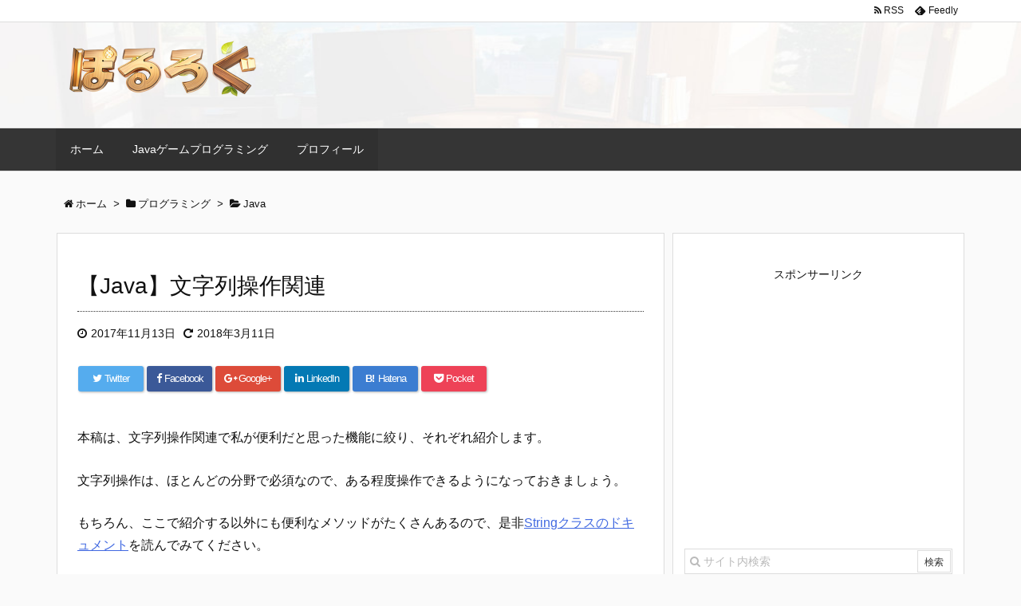

--- FILE ---
content_type: text/html; charset=UTF-8
request_url: https://nompor.com/2017/11/13/post-991/
body_size: 14358
content:
<!DOCTYPE html>
<html lang="ja" itemscope itemtype="http://schema.org/WebPage">
<head prefix="og: http://ogp.me/ns# article: http://ogp.me/ns/article# fb: http://ogp.me/ns/fb#">
<meta charset="UTF-8" />
<meta http-equiv="X-UA-Compatible" content="IE=edge" />
<meta name="viewport" content="width=device-width, initial-scale=1, user-scalable=yes" />
<title>【Java】文字列操作関連 | ぽるろぐ</title>
<link rel="dns-prefetch" href="//ajax.googleapis.com" />
<link rel="dns-prefetch" href="//s.w.org" />
<meta name="description" content="本稿は、文字列操作関連で私が便利だと思った機能に絞り、それぞれ紹介します。 文字列操作は、ほとんどの分野で必須なので、ある程度操作できるようになっておきましょう。 もちろん、ここで紹介する以外にも便利..." />
<meta property="og:type" content="article" />
<meta property="og:url" content="https://nompor.com/2017/11/13/post-991/" />
<meta property="og:title" content="【Java】文字列操作関連 | ぽるろぐ" />
<meta property="og:description" content="本稿は、文字列操作関連で私が便利だと思った機能に絞り、それぞれ紹介します。 文字列操作は、ほとんどの分野で必須なので、ある程度操作できるようになっておきましょう。 もちろん、ここで..." />
<meta property="og:image" content="https://nompor.com/wp-content/uploads/2017/10/coffee20160715365204_TP_V.jpg" />
<meta property="og:image:width" content="1600" />
<meta property="og:image:height" content="1066" />
<meta property="og:site_name" content="ぽるろぐ" />
<meta property="og:locale" content="ja_JP" />
<meta property="article:section" content="Java" />
<meta property="article:published_time" content="2017-11-13T19:42:02Z" />
<meta property="article:modified_time" content="2018-03-11T19:07:16Z" />
<meta name="twitter:card" content="summary" />
<meta name="twitter:domain" content="nompor.com" />
<link rel="canonical" href="https://nompor.com/2017/11/13/post-991/" />
<link rel="shortlink" href="https://nompor.com/?p=991" />
<link rel="pingback" href="https://nompor.com/xmlrpc.php" />
<link rel="author" href="https://nompor.com/author/nompor125/" />
<link rel="alternate" type="application/rss+xml" title="ぽるろぐ RSS Feed" href="https://nompor.com/feed/" />
<link rel="alternate" type="application/atom+xml" title="ぽるろぐ Atom Feed" href="https://nompor.com/feed/atom/" />
<!-- Global site tag (gtag.js) - Google Analytics -->
<!-- Old Google Analytics Tag
<script async src="https://www.googletagmanager.com/gtag/js?id=UA-108141310-1"></script>
<script>
  window.dataLayer = window.dataLayer || [];
  function gtag(){dataLayer.push(arguments);}
  gtag("js", new Date());

  gtag("config", "UA-108141310-1");
</script>
-->
<!-- Google tag (gtag.js) -->
<script async src="https://www.googletagmanager.com/gtag/js?id=G-814G3HL0HF"></script>
<script>
  window.dataLayer = window.dataLayer || [];
  function gtag(){dataLayer.push(arguments);}
  gtag("js", new Date());

  gtag("config", "G-814G3HL0HF");
</script>
<meta name="google-site-verification" content="Zm2g3MDxDzhfPy6qD9TtlCDiaaX9KwZMk7Tj753j364" />
<link rel="preload" as="font" type="font/woff2" href="//nompor.com/wp-content/themes/luxeritas/fonts/fontawesome-webfont.woff2" crossorigin />
<link rel="preload" as="font" type="font/woff" href="//nompor.com/wp-content/themes/luxeritas/fonts/icomoon/fonts/icomoon.woff" crossorigin />
<link rel="stylesheet" id="luxe-css" href="//nompor.com/wp-content/themes/luxeritas/style.min.css?v=1769020004" media="all" />
<noscript><link rel="stylesheet" id="nav-css" href="//nompor.com/wp-content/themes/luxeritas/styles/nav.min.css?v=1769020004" media="all" /></noscript>
<noscript><link rel="stylesheet" id="async-css" href="//nompor.com/wp-content/themes/luxeritas/style.async.min.css?v=1769020004" media="all" /></noscript>
<link rel="stylesheet" id="luxech-css" href="//nompor.com/wp-content/themes/luxech/style.css?v=1769020004" media="all" />
<script src="//nompor.com/wp-content/themes/luxeritas/js/luxe.async.min.js?v=1769020004" async defer></script>
<script src="//ajax.googleapis.com/ajax/libs/jquery/1.12.4/jquery.min.js"></script>
<script src="//nompor.com/wp-content/themes/luxeritas/js/luxe.min.js?v=1769020004" async defer></script>
<link rel="https://api.w.org/" href="https://nompor.com/wp-json/" />
<link rel="alternate" type="application/json+oembed" href="https://nompor.com/wp-json/oembed/1.0/embed?url=https%3A%2F%2Fnompor.com%2F2017%2F11%2F13%2Fpost-991%2F" />
<link rel="alternate" type="text/xml+oembed" href="https://nompor.com/wp-json/oembed/1.0/embed?url=https%3A%2F%2Fnompor.com%2F2017%2F11%2F13%2Fpost-991%2F&#038;format=xml" />
<link rel="icon" href="https://nompor.com/wp-content/uploads/2023/12/00027_2-75x75.png" sizes="32x32" />
<link rel="icon" href="https://nompor.com/wp-content/uploads/2023/12/00027_2.png" sizes="192x192" />
<link rel="apple-touch-icon-precomposed" href="https://nompor.com/wp-content/uploads/2023/12/00027_2.png" />
<meta name="msapplication-TileImage" content="https://nompor.com/wp-content/uploads/2023/12/00027_2.png" />
		<script>
			window._wpemojiSettings = {"baseUrl":"https:\/\/s.w.org\/images\/core\/emoji\/2.3\/72x72\/","ext":".png","svgUrl":"https:\/\/s.w.org\/images\/core\/emoji\/2.3\/svg\/","svgExt":".svg","source":{"concatemoji":"https:\/\/nompor.com\/wp-includes\/js\/wp-emoji-release.min.js"}};
			!function(t,a,e){var r,i,n,o=a.createElement("canvas"),l=o.getContext&&o.getContext("2d");function c(t){var e=a.createElement("script");e.src=t,e.defer=e.type="text/javascript",a.getElementsByTagName("head")[0].appendChild(e)}for(n=Array("flag","emoji4"),e.supports={everything:!0,everythingExceptFlag:!0},i=0;i<n.length;i++)e.supports[n[i]]=function(t){var e,a=String.fromCharCode;if(!l||!l.fillText)return!1;switch(l.clearRect(0,0,o.width,o.height),l.textBaseline="top",l.font="600 32px Arial",t){case"flag":return(l.fillText(a(55356,56826,55356,56819),0,0),e=o.toDataURL(),l.clearRect(0,0,o.width,o.height),l.fillText(a(55356,56826,8203,55356,56819),0,0),e===o.toDataURL())?!1:(l.clearRect(0,0,o.width,o.height),l.fillText(a(55356,57332,56128,56423,56128,56418,56128,56421,56128,56430,56128,56423,56128,56447),0,0),e=o.toDataURL(),l.clearRect(0,0,o.width,o.height),l.fillText(a(55356,57332,8203,56128,56423,8203,56128,56418,8203,56128,56421,8203,56128,56430,8203,56128,56423,8203,56128,56447),0,0),e!==o.toDataURL());case"emoji4":return l.fillText(a(55358,56794,8205,9794,65039),0,0),e=o.toDataURL(),l.clearRect(0,0,o.width,o.height),l.fillText(a(55358,56794,8203,9794,65039),0,0),e!==o.toDataURL()}return!1}(n[i]),e.supports.everything=e.supports.everything&&e.supports[n[i]],"flag"!==n[i]&&(e.supports.everythingExceptFlag=e.supports.everythingExceptFlag&&e.supports[n[i]]);e.supports.everythingExceptFlag=e.supports.everythingExceptFlag&&!e.supports.flag,e.DOMReady=!1,e.readyCallback=function(){e.DOMReady=!0},e.supports.everything||(r=function(){e.readyCallback()},a.addEventListener?(a.addEventListener("DOMContentLoaded",r,!1),t.addEventListener("load",r,!1)):(t.attachEvent("onload",r),a.attachEvent("onreadystatechange",function(){"complete"===a.readyState&&e.readyCallback()})),(r=e.source||{}).concatemoji?c(r.concatemoji):r.wpemoji&&r.twemoji&&(c(r.twemoji),c(r.wpemoji)))}(window,document,window._wpemojiSettings);
		</script>
		<style>
img.wp-smiley,
img.emoji {
	display: inline !important;
	border: none !important;
	box-shadow: none !important;
	height: 1em !important;
	width: 1em !important;
	margin: 0 .07em !important;
	vertical-align: -0.1em !important;
	background: none !important;
	padding: 0 !important;
}
</style>
<link rel="stylesheet" href="//nompor.com/wp-content/themes/luxech/src/google-code-prettify/prettify-white.css">
<script src="//nompor.com/wp-content/themes/luxech/src/google-code-prettify/prettify.js"></script>
<link rel="stylesheet" href="//nompor.com/wp-content/themes/luxech/src/omp/clipboard.css">
<script src="//nompor.com/wp-content/themes/luxech/src/omp/clipboard.js"></script>
<script>document.addEventListener("DOMContentLoaded", (e) => {
	createCopyButton("prettyprint");
});</script>
<style>
.post h2{
	border-bottom:inset 2px #acf;
	border-left:inset 10px #acf;
}
.post h3{
	border-bottom:solid 1px #999;
}
.omp_border{
	border:solid 2px #000;
}
.console_print{
	border:solid 2px #666;
	background-color:#000;
	color:#ddd;
	overflow:auto;
}
.omp_toc{
	background-color:#f9f9f9;
	border:solid 1px #aaa;
	display:inline-block;
	padding:10px;
	padding-right:30px;
}
.omp_toc > div{
	text-align:center;
	font-weight:bold;
}
.omp_horizon_view{
	border:none 0px #000;
	width:100%;
}
.omp_horizon_view > tbody > tr > td{
	border:none 0px #000;
	text-align:center;
}
.post a.omp_link_btn{
	display: block;
	border-radius: 5px;
	text-decoration: none;
}
.omp_link_btn > span{
	height:100%;
	display:table;
	width:100%;
}
.omp_link_btn > span > span{
	display:table-cell;
	vertical-align:middle;
	text-align:center;
}
.omp_method{
	border:inset 5px #0af;
	border-radius:5px;
	width:100%;
}
.omp_method > .title{
	font-weight:bold;
	font-size:17pt;
	color:#a74;
	text-align:center;
}
.omp_matome{
	background-color:#cef;
	border-radius:10px;
	font-weight:bold;
	padding:10px;
	border:inset 2px #adf;
}
</style></head>
<body class="post-template-default single single-post postid-991 single-format-standard">
<div id="header" itemscope itemtype="https://schema.org/WPHeader">
<header>
<div id="head-in">
<div class="head-cover">
<div class="info" itemscope itemtype="http://schema.org/WebSite">
<p class="sitename"><a href="https://nompor.com/" itemprop="url"><img src="https://nompor.com/wp-content/uploads/2023/12/00008_4_2.png" alt="ぽるろぐ" width="250" height="80" itemprop="image" /></a></p>
<meta itemprop="name about" content="ぽるろぐ" /></div><!--/.info-->
</div><!--/.head-cover-->
<nav itemscope itemtype="http://schema.org/SiteNavigationElement">
<div id="nav">
<div id="gnavi">
<div class="menu-%e3%83%87%e3%83%95%e3%82%a9%e3%83%ab%e3%83%88%e3%83%a1%e3%83%8b%e3%83%a5%e3%83%bc-container"><ul id="menu-%e3%83%87%e3%83%95%e3%82%a9%e3%83%ab%e3%83%88%e3%83%a1%e3%83%8b%e3%83%a5%e3%83%bc" class="menu clearfix"><li id="menu-item-3234" class="menu-item menu-item-type-custom menu-item-object-custom menu-item-home menu-item-3234"><a itemprop="url" href="https://nompor.com/"><span itemprop="name">ホーム</span></a></li>
<li id="menu-item-3237" class="menu-item menu-item-type-post_type menu-item-object-page menu-item-3237"><a itemprop="url" href="https://nompor.com/page-541/"><span itemprop="name">Javaゲームプログラミング</span></a></li>
<li id="menu-item-3236" class="menu-item menu-item-type-post_type menu-item-object-page menu-item-3236"><a itemprop="url" href="https://nompor.com/profile/"><span itemprop="name">プロフィール</span></a></li>
</ul></div><div id="data-prev" data-prev="https://nompor.com/2017/11/12/post-968/"></div>
<div id="data-next" data-next="https://nompor.com/2017/11/14/post-989/"></div>
<ul class="mobile-nav">
<li class="mob-menu"><i class="fa fa-list fa-fw"></i><p>Menu</p></li>
<li class="mob-side"><i class="fa fa-exchange"></i><p>Sidebar</p></li>
<li class="mob-prev"><i>&laquo;</i><p>Prev</p></li>
<li class="mob-next"><i>&raquo;</i><p>Next</p></li>
<li class="mob-search"><i class="fa fa-search"></i><p>Search</p></li>
</ul>
</div><!--/#gnavi-->
<div class="cboth"></div>
</div><!--/#nav-->
<div class="band">
<div id="head-band">
<div class="band-menu">
<ul><li><span class="snsf rss"><a href="https://nompor.com/feed/" target="_blank" title="RSS" rel="nofollow" itemprop="sameAs url">&nbsp;<i class="fa fa-rss"></i>&nbsp;<span class="fname">RSS</span>&nbsp;</a></span></li>
<li><span class="snsf feedly"><a href="//feedly.com/index.html#subscription/feed/https%3A%2F%2Fnompor.com%2Ffeed%2F" target="_blank" title="Feedly" rel="nofollow" itemprop="sameAs url">&nbsp;<i class="ico-feedly"></i>&nbsp;<span class="fname">Feedly</span>&nbsp;</a></span></li>
</ul>
</div>
</div><!--/#head-band-->
</div><!--/.band-->
</nav>
</div><!--/#head-in-->
</header>
</div><!--/#header-->
<div class="container">
<div itemprop="breadcrumb">
<ol id="breadcrumb" itemscope itemtype="http://schema.org/BreadcrumbList">
<li itemscope itemtype="http://schema.org/ListItem" itemprop="itemListElement"><i class="fa fa-home fa-fw"></i><a itemprop="item" href="https://nompor.com/"><span itemprop="name">ホーム</span></a><meta itemprop="position" content="1" /><i class="arrow">&gt;</i></li><li itemscope itemtype="http://schema.org/ListItem" itemprop="itemListElement"><i class="fa fa-folder fa-fw"></i><a itemprop="item" href="https://nompor.com/category/programming/"><span itemprop="name">プログラミング</span></a><meta itemprop="position" content="2" /><i class="arrow">&gt;</i></li><li itemscope itemtype="http://schema.org/ListItem" itemprop="itemListElement"><i class="fa fa-folder-open"></i><a itemprop="item" href="https://nompor.com/category/programming/java/"><span itemprop="name">Java</span></a><meta itemprop="position" content="3" /></li></ol><!--/breadcrumb-->
</div>
<div id="primary" class="clearfix">
<div id="main">
<main>
<article>
<div id="core" class="grid">
<div itemprop="mainEntityOfPage" id="post-991" class="post post-991 type-post status-publish format-standard has-post-thumbnail hentry category-java">
<h1 class="entry-title" itemprop="headline name">【Java】文字列操作関連</h1>
<div class="clearfix">
<p class="meta"><i class="fa fa-clock-o"></i><span class="date published"><time class="entry-date updated" datetime="2017-11-13T19:42:02+00:00" itemprop="datePublished">2017年11月13日</time></span><i class="fa fa-repeat"></i><span class="date"><meta itemprop="dateModified" content="2018-03-11T19:07:16+00:00">2018年3月11日</span></p><aside>
<div id="sns-tops">
<div class="sns-c">
<ul class="snsb clearfix">
<!--twitter-->
<li class="twitter"><a href="//twitter.com/share?text=%E3%80%90Java%E3%80%91%E6%96%87%E5%AD%97%E5%88%97%E6%93%8D%E4%BD%9C%E9%96%A2%E9%80%A3%20%7C%20%E3%81%BD%E3%82%8B%E3%82%8D%E3%81%90&amp;url=https://nompor.com/2017/11/13/post-991/" title="Tweet" target="_blank" rel="nofollow"><i class="fa fa-twitter">&nbsp;</i><span class="snsname">Twitter</span></a></li>
<!--facebook-->
<li class="facebook"><a href="//www.facebook.com/sharer/sharer.php?u=https://nompor.com/2017/11/13/post-991/&amp;t=%E3%80%90Java%E3%80%91%E6%96%87%E5%AD%97%E5%88%97%E6%93%8D%E4%BD%9C%E9%96%A2%E9%80%A3%20%7C%20%E3%81%BD%E3%82%8B%E3%82%8D%E3%81%90" title="Share on Facebook" target="_blank" rel="nofollow"><i class="fa fa-facebook">&nbsp;</i><span class="snsname">Facebook</span></a></li>
<!--google+1-->
<li class="google"><a href="//plus.google.com/share?url=https://nompor.com/2017/11/13/post-991/" onclick="javascript:window.open(this.href, '', 'menubar=no,toolbar=no,resizable=yes,scrollbars=yes,height=600,width=600');return false;" title="Google+" target="_blank" rel="nofollow"><i class="fa fa-google-plus">&nbsp;</i><span class="snsname">Google+</span></a></li>
<!--linkedin-->
<li class="linkedin"><a href="//www.linkedin.com/shareArticle?mini=true&amp;url=https://nompor.com/2017/11/13/post-991/&amp;title=%E3%80%90Java%E3%80%91%E6%96%87%E5%AD%97%E5%88%97%E6%93%8D%E4%BD%9C%E9%96%A2%E9%80%A3%20%7C%20%E3%81%BD%E3%82%8B%E3%82%8D%E3%81%90&amp;summary=%E6%9C%AC%E7%A8%BF%E3%81%AF%E3%80%81%E6%96%87%E5%AD%97%E5%88%97%E6%93%8D%E4%BD%9C%E9%96%A2%E9%80%A3%E3%81%A7%E7%A7%81%E3%81%8C%E4%BE%BF%E5%88%A9%E3%81%A0%E3%81%A8%E6%80%9D%E3%81%A3%E3%81%9F%E6%A9%9F%E8%83%BD%E3%81%AB%E7%B5%9E%E3%82%8A%E3%80%81%E3%81%9D%E3%82%8C%E3%81%9E%E3%82%8C%E7%B4%B9%E4%BB%8B%E3%81%97%E3%81%BE%E3%81%99%E3%80%82%20%E6%96%87%E5%AD%97%E5%88%97%E6%93%8D%E4%BD%9C%E3%81%AF%E3%80%81%E3%81%BB%E3%81%A8%E3%82%93%E3%81%A9%E3%81%AE%E5%88%86%E9%87%8E%E3%81%A7%E5%BF%85%E9%A0%88%E3%81%AA%E3%81%AE%E3%81%A7%E3%80%81%E3%81%82%E3%82%8B%E7%A8%8B%E5%BA%A6%E6%93%8D%E4%BD%9C%E3%81%A7%E3%81%8D%E3%82%8B%E3%82%88%E3%81%86%E3%81%AB%E3%81%AA%E3%81%A3%E3%81%A6%E3%81%8A%E3%81%8D%E3%81%BE%E3%81%97%E3%82%87%E3%81%86%E3%80%82%20%E3%82%82%E3%81%A1%E3%82%8D%E3%82%93%E3%80%81%E3%81%93%E3%81%93%E3%81%A7%E7%B4%B9%E4%BB%8B%E3%81%99%E3%82%8B%E4%BB%A5%E5%A4%96%E3%81%AB%E3%82%82%E4%BE%BF%E5%88%A9..." title="Share on LinkedIn" target="_blank" rel="nofollow"><i class="fa fa-linkedin">&nbsp;</i><span class="snsname">LinkedIn</span></a></li>
<!--hatena-->
<li class="hatena"><a href="//b.hatena.ne.jp/add?mode=confirm&amp;url=https://nompor.com/2017/11/13/post-991/&amp;title=%E3%80%90Java%E3%80%91%E6%96%87%E5%AD%97%E5%88%97%E6%93%8D%E4%BD%9C%E9%96%A2%E9%80%A3%20%7C%20%E3%81%BD%E3%82%8B%E3%82%8D%E3%81%90" title="Bookmark at Hatena" target="_blank" rel="nofollow"><i class="fa fa-hatena">B!</i>&nbsp;<span class="snsname">Hatena</span></a></li>
<!--pocket-->
<li class="pocket"><a href="//getpocket.com/edit?url=https://nompor.com/2017/11/13/post-991/" title="Pocket: Read it Later" target="_blank" rel="nofollow"><i class="fa fa-get-pocket">&nbsp;</i><span class="snsname">Pocket</span></a></li>
</ul>
<div class="clearfix"></div>
</div>
</div>
</aside>
<p>本稿は、文字列操作関連で私が便利だと思った機能に絞り、それぞれ紹介します。</p>
<p>文字列操作は、ほとんどの分野で必須なので、ある程度操作できるようになっておきましょう。</p>
<p>もちろん、ここで紹介する以外にも便利なメソッドがたくさんあるので、是非<a href="https://docs.oracle.com/javase/jp/8/docs/api/java/lang/String.html" class="external">Stringクラスのドキュメント</a>を読んでみてください。</p>
<div class="omp_toc">
<div >紹介する内容一覧</div>
<ul>
<li><a href="#equals">文字列の値が同じかどうか比較するequals</a></li>
<li><a href="#startsWith">文字列の先頭が指定した文字列かどうか判定するstartsWith</a></li>
<li><a href="#endsWith">文字列の後ろが指定した文字列かどうか判定するendsWith</a></li>
<li><a href="#length">文字列の長さを取得するlength</a></li>
<li><a href="#toUpperCase">アルファベットを大文字にするtoUpperCase</a></li>
<li><a href="#toLowerCase">アルファベットを小文字にするtoLowerCase</a></li>
<li><a href="#indexOf">指定文字列の登場位置を数値で取得するindexOf</a></li>
<li><a href="#lastIndexOf">指定文字列の登場位置を後方から検索し、数値で取得するlastIndexOf</a></li>
<li><a href="#replace">文字列の置き換えをするreplace</a></li>
<li><a href="#substring">文字列の抜き出しをするsubstring</a></li>
<li><a href="#split">文字列の分割をするsplit</a></li>
<li><a href="#join">複数の文字列を区切り文字で結合するjoin</a></li>
<li><a href="#StringBuilder">文字列結合を効率化するStringBuilder</a></li>
</ul>
</div>
<h2 id="equals">equalsメソッド</h2>
<p>おなじみequalsメソッドでの文字列値比較です。</p>
<pre class="prettyprint linenums">public class Test{
	public static void main(String[] args){
		String s = "猫";
		System.out.println("猫".equals(s));
		System.out.println("犬".equals(s));
	}
}
</pre>
<div>実行結果</div>
<p class="console_print">true<br />
false</p>
<p>余談・・・</p>
<p>「s.equals(&#8220;猫&#8221;)」と書いても基本的に同じことができますが、私は「&#8221;猫&#8221;.equals(s)」のほうをお勧めします。</p>
<p>理由はぬるぽ落ちしないからです。</p>
<p>Stringクラスのソースを見ればわかるのですが、s.equalsではsがnullの場合、ぬるぽがその時点で発生しますが、&#8221;猫&#8221;.equalsならsがnullだったとしても、equalsメソッド内部でnull instanceof Stringが実行され、次に処理を行わず、falseを返すようになっているんですね。</p>
<p>もちろんnullと固定値をtrueにしたい場合には使えませんが、大抵はfalseにしたいことが多いと思うので、nullチェックが不要な、固定値.equals(変数)の書き方を積極的に使うと無駄な工数をかけなくて済みますしソースも短くなります。</p>
<h2 id="startsWith">startsWithメソッド</h2>
<p>文字列の先頭が指定した文字列で始まるかどうか、判定します。</p>
<pre class="prettyprint linenums">public class Test{
	public static void main(String[] args){
		String s = "ABCD";
		System.out.println(s.startsWith("ABC"));
		System.out.println(s.startsWith("ABD"));
	}
}
</pre>
<div>実行結果</div>
<p class="console_print">true<br />
false</p>
<h2 id="endsWith">endsWithメソッド</h2>
<p>文字列の先頭が指定した文字列で始まるかどうか、判定します。</p>
<pre class="prettyprint linenums">public class Test{
	public static void main(String[] args){
		String s = "ABCD";
		System.out.println(s.endsWith("ABC"));
		System.out.println(s.endsWith("BCD"));
	}
}
</pre>
<div>実行結果</div>
<p class="console_print">false<br />
true</p>
<h2 id="length">lengthメソッド</h2>
<p>文字列の長さを取得できます。</p>
<pre class="prettyprint linenums">public class Test{
	public static void main(String[] args){
		String s = "ABCあD";
		System.out.println(s.length());
		System.out.println("スーパー関西人".length());
	}
}
</pre>
<div>実行結果</div>
<p class="console_print">5<br />
7</p>
<h2 id="toUpperCase">toUpperCaseメソッド</h2>
<p>アルファベットを大文字に変換できます。</p>
<pre class="prettyprint linenums">public class Test{
	public static void main(String[] args){
		String s = "Abcあ真D";
		System.out.println(s.toUpperCase());
	}
}
</pre>
<div>実行結果</div>
<p class="console_print">ABCあ真D</p>
<h2 id="toLowerCase">toLowerCaseメソッド</h2>
<p>アルファベットを小文字に変換できます。</p>
<pre class="prettyprint linenums">public class Test{
	public static void main(String[] args){
		String s = "Abcあ真D";
		System.out.println(s.toLowerCase());
	}
}
</pre>
<div>実行結果</div>
<p class="console_print">abcあ真d</p>
<h2 id="indexOf">indexOfメソッド</h2>
<p>先頭から文字列を検索し、最初に登場する文字列の番号を返します。<br />
一致しなかった場合は-1を返します。</p>
<pre class="prettyprint linenums">public class Test{
	public static void main(String[] args){
		String s = "sAbあかさAbX";
		System.out.println(s.indexOf("Ab"));
		
		//4番目の文字列から検索開始したい場合
		System.out.println(s.indexOf("Ab",3));
		
		//検索に引っかからない
		System.out.println(s.indexOf("AGb"));
	}
}
</pre>
<div>実行結果</div>
<p class="console_print">1<br />
6<br />
-1</p>
<p>後述するsubstringメソッドと一緒に使用することで、特定の文字列を抜き出したりできます。</p>
<p>指定文字列を含むかどうかも判定できますし、汎用性の高いメソッドです。</p>
<p>まあ、指定文字列を含むかどうかの比較はcontainsメソッドでもできるんですけどね・・・</p>
<h2 id="lastIndexOf">lastIndexOfメソッド</h2>
<p>文字列終端から検索し、最初に登場する文字列の番号を返します。<br />
一致しなかった場合は-1を取得します。</p>
<pre class="prettyprint linenums">public class Test{
	public static void main(String[] args){
		String s = "sAbあかさAbX";
		System.out.println(s.lastIndexOf("Ab"));
		
		//4番目の文字列から先頭方向へ検索
		System.out.println(s.lastIndexOf("Ab",3));
		
		//検索に引っかからない
		System.out.println(s.lastIndexOf("AGb"));
	}
}
</pre>
<div>実行結果</div>
<p class="console_print">6<br />
1<br />
-1</p>
<h2 id="replace">replaceメソッド</h2>
<p>指定した文字列全てを別の文字列で置き換えます。</p>
<pre class="prettyprint linenums">public class Test{
	public static void main(String[] args){
		String s = "sAbあかさAbX";
		System.out.println(s.replace("Ab","ウッひょー"));
	}
}
</pre>
<div>実行結果</div>
<p class="console_print">sウッひょーあかさウッひょーX</p>
<h2 id="substring">substringメソッド</h2>
<p>文字列の抜き出しができます。</p>
<pre class="prettyprint linenums">public class Test{
	public static void main(String[] args){
		String s = "sAbあかさAbX";
		
		//文字列の7番目から最後まで抜き出し
		System.out.println(s.substring(6));
		
		//文字列の4番目から6番目までを抜き出し
		System.out.println(s.substring(3, 6));
	}
}
</pre>
<div>実行結果</div>
<p class="console_print">AbX<br />
あかさ</p>
<h2 id="split">splitメソッド</h2>
<p>文字列をString配列に分割できます。</p>
<pre class="prettyprint linenums">public class Test{
	public static void main(String[] args){
		String s = "100,200,300";
		String[] spl = s.split(",");
		for ( String n : spl ) {
			System.out.println(n);
		}
	}
}
</pre>
<div>実行結果</div>
<p class="console_print">100<br />
200<br />
300</p>
<p>気を付けなければならないのが、指定する文字列は正規表現だということです。</p>
<p>正規表現とは文字列を曖昧検索するための手段です。例えば「A+」を表す正規表現はAが一文字以上続くことを表します。</p>
<p>正規表現について興味がある方は<a href="http://www.mnet.ne.jp/~nakama/" class="external">こちら</a>のサイト等で勉強してください。</p>
<p>「+」文字等の正規表現文字は通常の記述では正規表現として扱われてしまうので分割できません。</p>
<p>では、「A+」区切りで分割したい場合どうするのかというと、こうします。</p>
<pre class="prettyprint linenums">public class Test{
	public static void main(String[] args){
		String s = "100A+200A+300";
		String[] spl = s.split("A\\+");
		for ( String n : spl ) {
			System.out.println(n);
		}
	}
}
</pre>
<div>実行結果</div>
<p class="console_print">100<br />
200<br />
300</p>
<p>ここで、でてきた「\\」（円マークまたはバックスラッシュ）ですが、正規表現文字を通常の文字として読み込ませるための文字です。これを一般的には「エスケープする」とか言われたりします。</p>
<p>正規表現を普通の文字列として読み込ませたい場合は正規表現文字の直前に「\」文字を入れるのですが、Javaの文字列「&#8221;&#8221;」内部にも「\」でエスケープできるようになっています。</p>
<p>よって、Javaの文字列内に「\」を入れたい場合は「\\」と記述する必要があるのですね。</p>
<h2 id="join">joinメソッド</h2>
<p>文字列配列を、指定した文字列区切りで結合した文字列に変換します。</p>
<pre class="prettyprint linenums">public class Test{
	public static void main(String[] args){
		String[] s = {"100","200","300"};
		System.out.println(String.join(",", s));
	}
}
</pre>
<div>実行結果</div>
<p class="console_print">100,200,300</p>
<p>カンマ区切りで、データを保存するようなセーブファイルを作成する時とかに使えるかもしれませんね。</p>
<h2 id="StringBuilder">StringBuilderクラス</h2>
<p>Javaで文字列結合は「+」演算子が利用されますが、複数の文字列をたくさん結合していきたい場合は「+」演算子での結合はやめたほうがいいです。</p>
<p>理由は非効率だからです。</p>
<p>使い方はこんな感じです。</p>
<pre class="prettyprint linenums">public class Test{
	public static void main(String[] args){
		StringBuilder sb = new StringBuilder();
		sb.append("犬");
		sb.append("猫");
		sb.append("サル");
		String s = sb.toString();
		System.out.println(s);
	}
}
</pre>
<div>実行結果</div>
<p class="console_print">犬猫サル</p>
<hr>
<p>学生時代に自作マップエディタを開発している時に書き出しファイルにCSV形式を採用していたのですが、マップが広くなると書き出し速度が異常に遅くなる現象に遭遇しました。</p>
<p>その時から、たくさんの文字列を結合する時は必ずStringBuilderを使用するようにしています。</p>
<p>無理して使用する必要はなく、文字列結合を少しするくらいなら、普通の+で構いません。</p>
<p>それでは最後に文字列結合による速度比較ができるサンプルを紹介します。</p>
<pre class="prettyprint linenums">public class Test{
	public static void main(String[] args){
		//起動時のほうが処理が遅くなる為ダミー処理（効果あるかわからん）
		for ( int i = 0;i < 1000;i++ );
		final int testNum = 1000;
		
		long t = System.currentTimeMillis();
		StringBuilder test1 = new StringBuilder();
		for ( int i = 0;i < testNum;i++ ) test1.append("A");
		System.out.println(test1.substring(0,10));
		System.out.println("StringBuilder="+(System.currentTimeMillis()-t)+"ミリ秒\n");
		
		long t2 = System.currentTimeMillis();
		String test2 = "";
		for ( int i = 0;i < testNum;i++ ) test2+="A";
		System.out.println(test2.substring(0,10));
		System.out.println("+演算子="+(System.currentTimeMillis()-t2)+"ミリ秒");
	}
}
</pre>
<div>実行結果</div>
<div class="console_print">
<p>AAAAAAAAAA<br />
StringBuilder=1ミリ秒</p>
<p>AAAAAAAAAA<br />
+演算子=16ミリ秒</p></div>
<p>表示文字列は結果が長すぎると見にくいと思ったので、あえてsubstringメソッドで先頭10文字のみ表示させました。</p>
<p>気にしないでください。</p>
<p>Aの文字列を1000回結合してみましたが、やはりStringBuilderが高速ですね。</p>
<p>当然文字列が多くなると速度差がかなり出てきますので、たった15ミリ秒程度の差だと思わないほうがいいです。</p>
<p>興味のある方はtestNumを修正して結合回数を増やして試してみてください。</p>
<p>・・・ちなみに、200000回結合すると私の環境では3000ミリ秒以上の差が出ています。</p>
<p><script>prettyPrint();</script></p>
<div id="thk_ps_widget-9" class="widget posts-under-1 thk_ps_widget"><div class="ps-wrap"><div class="ps-widget"><script async src="//pagead2.googlesyndication.com/pagead/js/adsbygoogle.js"></script>
<ins class="adsbygoogle"
     style="display:block; text-align:center;"
     data-ad-layout="in-article"
     data-ad-format="fluid"
     data-ad-client="ca-pub-2615607148498891"
     data-ad-slot="3950300293"></ins>
<script>
     (adsbygoogle = window.adsbygoogle || []).push({});
</script></div></div></div></div>
<div class="meta-box">
<p class="meta meta-u"><i class="fa fa-folder"></i><span class="category" itemprop="keywords"><a href="https://nompor.com/category/programming/java/">Java</a></span></p><p class="vcard author"><i class="fa fa-pencil"></i>Posted by <span class="fn" itemprop="editor author creator copyrightHolder"><a href="https://nompor.com/author/nompor125/">nompor</a></span></p>
</div><!--/.meta-box-->
<hr /></div><!--/.post-->
<aside>
<div class="sns-msg" ><h2>よろしければシェアお願いします</h2></div>
<aside>
<div id="sns-bottoms">
<div class="sns-c">
<ul class="snsb clearfix">
<!--twitter-->
<li class="twitter"><a href="//twitter.com/share?text=%E3%80%90Java%E3%80%91%E6%96%87%E5%AD%97%E5%88%97%E6%93%8D%E4%BD%9C%E9%96%A2%E9%80%A3%20%7C%20%E3%81%BD%E3%82%8B%E3%82%8D%E3%81%90&amp;url=https://nompor.com/2017/11/13/post-991/" title="Tweet" target="_blank" rel="nofollow"><i class="fa fa-twitter">&nbsp;</i><span class="snsname">Twitter</span></a></li>
<!--facebook-->
<li class="facebook"><a href="//www.facebook.com/sharer/sharer.php?u=https://nompor.com/2017/11/13/post-991/&amp;t=%E3%80%90Java%E3%80%91%E6%96%87%E5%AD%97%E5%88%97%E6%93%8D%E4%BD%9C%E9%96%A2%E9%80%A3%20%7C%20%E3%81%BD%E3%82%8B%E3%82%8D%E3%81%90" title="Share on Facebook" target="_blank" rel="nofollow"><i class="fa fa-facebook">&nbsp;</i><span class="snsname">Facebook</span></a></li>
<!--google+1-->
<li class="google"><a href="//plus.google.com/share?url=https://nompor.com/2017/11/13/post-991/" onclick="javascript:window.open(this.href, '', 'menubar=no,toolbar=no,resizable=yes,scrollbars=yes,height=600,width=600');return false;" title="Google+" target="_blank" rel="nofollow"><i class="fa fa-google-plus">&nbsp;</i><span class="snsname">Google+</span></a></li>
<!--linkedin-->
<li class="linkedin"><a href="//www.linkedin.com/shareArticle?mini=true&amp;url=https://nompor.com/2017/11/13/post-991/&amp;title=%E3%80%90Java%E3%80%91%E6%96%87%E5%AD%97%E5%88%97%E6%93%8D%E4%BD%9C%E9%96%A2%E9%80%A3%20%7C%20%E3%81%BD%E3%82%8B%E3%82%8D%E3%81%90&amp;summary=%E6%9C%AC%E7%A8%BF%E3%81%AF%E3%80%81%E6%96%87%E5%AD%97%E5%88%97%E6%93%8D%E4%BD%9C%E9%96%A2%E9%80%A3%E3%81%A7%E7%A7%81%E3%81%8C%E4%BE%BF%E5%88%A9%E3%81%A0%E3%81%A8%E6%80%9D%E3%81%A3%E3%81%9F%E6%A9%9F%E8%83%BD%E3%81%AB%E7%B5%9E%E3%82%8A%E3%80%81%E3%81%9D%E3%82%8C%E3%81%9E%E3%82%8C%E7%B4%B9%E4%BB%8B%E3%81%97%E3%81%BE%E3%81%99%E3%80%82%20%E6%96%87%E5%AD%97%E5%88%97%E6%93%8D%E4%BD%9C%E3%81%AF%E3%80%81%E3%81%BB%E3%81%A8%E3%82%93%E3%81%A9%E3%81%AE%E5%88%86%E9%87%8E%E3%81%A7%E5%BF%85%E9%A0%88%E3%81%AA%E3%81%AE%E3%81%A7%E3%80%81%E3%81%82%E3%82%8B%E7%A8%8B%E5%BA%A6%E6%93%8D%E4%BD%9C%E3%81%A7%E3%81%8D%E3%82%8B%E3%82%88%E3%81%86%E3%81%AB%E3%81%AA%E3%81%A3%E3%81%A6%E3%81%8A%E3%81%8D%E3%81%BE%E3%81%97%E3%82%87%E3%81%86%E3%80%82%20%E3%82%82%E3%81%A1%E3%82%8D%E3%82%93%E3%80%81%E3%81%93%E3%81%93%E3%81%A7%E7%B4%B9%E4%BB%8B%E3%81%99%E3%82%8B%E4%BB%A5%E5%A4%96%E3%81%AB%E3%82%82%E4%BE%BF%E5%88%A9..." title="Share on LinkedIn" target="_blank" rel="nofollow"><i class="fa fa-linkedin">&nbsp;</i><span class="snsname">LinkedIn</span></a></li>
<!--hatena-->
<li class="hatena"><a href="//b.hatena.ne.jp/add?mode=confirm&amp;url=https://nompor.com/2017/11/13/post-991/&amp;title=%E3%80%90Java%E3%80%91%E6%96%87%E5%AD%97%E5%88%97%E6%93%8D%E4%BD%9C%E9%96%A2%E9%80%A3%20%7C%20%E3%81%BD%E3%82%8B%E3%82%8D%E3%81%90" title="Bookmark at Hatena" target="_blank" rel="nofollow"><i class="fa fa-hatena">B!</i>&nbsp;<span class="snsname">Hatena</span></a></li>
<!--pocket-->
<li class="pocket"><a href="//getpocket.com/edit?url=https://nompor.com/2017/11/13/post-991/" title="Pocket: Read it Later" target="_blank" rel="nofollow"><i class="fa fa-get-pocket">&nbsp;</i><span class="snsname">Pocket</span></a></li>
</ul>
<div class="clearfix"></div>
</div>
</div>
</aside>
</aside>
</div><!--/#core-->
<aside>
<div id="pnavi" class="grid">
<div class="next"><a href="https://nompor.com/2017/11/14/post-989/" rel="next"><img width="100" height="100" src="https://nompor.com/wp-content/uploads/2017/10/coffee20160715365204_TP_V-100x100.jpg" class="attachment-thumb100 size-thumb100 wp-post-image" alt="" srcset="https://nompor.com/wp-content/uploads/2017/10/coffee20160715365204_TP_V-100x100.jpg 100w, https://nompor.com/wp-content/uploads/2017/10/coffee20160715365204_TP_V-150x150.jpg 150w, https://nompor.com/wp-content/uploads/2017/10/coffee20160715365204_TP_V-75x75.jpg 75w" sizes="(max-width: 100px) 100vw, 100px" /><div class="ntitle">【Java】Threadクラスによるマルチスレッドの実現</div><div class="next-arrow"><i class="fa fa-arrow-right pull-right"></i>Next</div></a></div>
<div class="prev"><a href="https://nompor.com/2017/11/12/post-968/" rel="prev"><img width="100" height="100" src="https://nompor.com/wp-content/uploads/2017/10/coffee20160715365204_TP_V-100x100.jpg" class="attachment-thumb100 size-thumb100 wp-post-image" alt="" srcset="https://nompor.com/wp-content/uploads/2017/10/coffee20160715365204_TP_V-100x100.jpg 100w, https://nompor.com/wp-content/uploads/2017/10/coffee20160715365204_TP_V-150x150.jpg 150w, https://nompor.com/wp-content/uploads/2017/10/coffee20160715365204_TP_V-75x75.jpg 75w" sizes="(max-width: 100px) 100vw, 100px" /><div class="ptitle">【Java】総称型、汎用プログラミング</div><div class="prev-arrow"><i class="fa fa-arrow-left pull-left"></i>Prev</div></a></div>
</div><!--/.pnavi-->
<div id="related-box" class="grid">
<h2 class="related"><i class="fa fa-th-list"></i>関連記事</h2>
<div id="related">
<div class="toc clearfix">
<div class="term"><a href="https://nompor.com/2017/11/12/post-968/"><img width="100" height="100" src="https://nompor.com/wp-content/uploads/2017/10/coffee20160715365204_TP_V-100x100.jpg" class="attachment-thumb100 size-thumb100 wp-post-image" alt="" srcset="https://nompor.com/wp-content/uploads/2017/10/coffee20160715365204_TP_V-100x100.jpg 100w, https://nompor.com/wp-content/uploads/2017/10/coffee20160715365204_TP_V-150x150.jpg 150w, https://nompor.com/wp-content/uploads/2017/10/coffee20160715365204_TP_V-75x75.jpg 75w" sizes="(max-width: 100px) 100vw, 100px" /></a>
</div>
<div class="excerpt">
<h3><a href="https://nompor.com/2017/11/12/post-968/">【Java】総称型、汎用プログラミング</a></h3>
<p>本稿は、総称型を利用し、汎用プログラミングを実現する方法を説明します。 総称型を ...</p>
</div>
</div>
<div class="toc clearfix">
<div class="term"><a href="https://nompor.com/2017/11/19/post-1364/"><img width="100" height="100" src="https://nompor.com/wp-content/uploads/2017/11/eclipse-100x100.png" class="attachment-thumb100 size-thumb100 wp-post-image" alt="" srcset="https://nompor.com/wp-content/uploads/2017/11/eclipse-100x100.png 100w, https://nompor.com/wp-content/uploads/2017/11/eclipse-150x150.png 150w, https://nompor.com/wp-content/uploads/2017/11/eclipse-75x75.png 75w, https://nompor.com/wp-content/uploads/2017/11/eclipse.png 300w" sizes="(max-width: 100px) 100vw, 100px" /></a>
</div>
<div class="excerpt">
<h3><a href="https://nompor.com/2017/11/19/post-1364/">【Java】Eclipseで開発する時に知っておきたい機能</a></h3>
<p>本稿はeclipseでJavaプログラムを開発する際に知っておきたい機能について ...</p>
</div>
</div>
<div class="toc clearfix">
<div class="term"><a href="https://nompor.com/2017/10/23/post-64/"><img width="100" height="100" src="https://nompor.com/wp-content/uploads/2017/10/coffee20160715365204_TP_V-100x100.jpg" class="attachment-thumb100 size-thumb100 wp-post-image" alt="" srcset="https://nompor.com/wp-content/uploads/2017/10/coffee20160715365204_TP_V-100x100.jpg 100w, https://nompor.com/wp-content/uploads/2017/10/coffee20160715365204_TP_V-150x150.jpg 150w, https://nompor.com/wp-content/uploads/2017/10/coffee20160715365204_TP_V-75x75.jpg 75w" sizes="(max-width: 100px) 100vw, 100px" /></a>
</div>
<div class="excerpt">
<h3><a href="https://nompor.com/2017/10/23/post-64/">【Java】条件分岐</a></h3>
<p>本稿では条件分岐について説明します。 プログラムにおいて、条件分岐は最も重要な要 ...</p>
</div>
</div>
<div class="toc clearfix">
<div class="term"><a href="https://nompor.com/2022/08/01/post-7393/"><img width="100" height="100" src="https://nompor.com/wp-content/uploads/2017/10/coffee20160715365204_TP_V-100x100.jpg" class="attachment-thumb100 size-thumb100 wp-post-image" alt="" srcset="https://nompor.com/wp-content/uploads/2017/10/coffee20160715365204_TP_V-100x100.jpg 100w, https://nompor.com/wp-content/uploads/2017/10/coffee20160715365204_TP_V-150x150.jpg 150w, https://nompor.com/wp-content/uploads/2017/10/coffee20160715365204_TP_V-75x75.jpg 75w" sizes="(max-width: 100px) 100vw, 100px" /></a>
</div>
<div class="excerpt">
<h3><a href="https://nompor.com/2022/08/01/post-7393/">【Java】volatile修飾子を利用する</a></h3>
<p>Javaには変数宣言にvolatile修飾子を付加することができます。 vola ...</p>
</div>
</div>
<div class="toc clearfix">
<div class="term"><a href="https://nompor.com/2022/03/09/post-7110/"><img width="100" height="100" src="https://nompor.com/wp-content/uploads/2017/10/coffee20160715365204_TP_V-100x100.jpg" class="attachment-thumb100 size-thumb100 wp-post-image" alt="" srcset="https://nompor.com/wp-content/uploads/2017/10/coffee20160715365204_TP_V-100x100.jpg 100w, https://nompor.com/wp-content/uploads/2017/10/coffee20160715365204_TP_V-150x150.jpg 150w, https://nompor.com/wp-content/uploads/2017/10/coffee20160715365204_TP_V-75x75.jpg 75w" sizes="(max-width: 100px) 100vw, 100px" /></a>
</div>
<div class="excerpt">
<h3><a href="https://nompor.com/2022/03/09/post-7110/">【Java】モジュール機能の利用</a></h3>
<p>今回はJava9から利用可能になったモジュール機能についてみていきます。 内容 ...</p>
</div>
</div>
</div>
</div><!--/#related-box-->
<div id="comments" class="grid"><h2 class="discussion"><i class="fa fa-id-card-o"></i>ディスカッション</h2><h3 class="messages"><i class="fa fa-comments-o"></i>コメント一覧</h3><p class="no-comments">まだ、コメントがありません</p><div id="respond" class="comment-respond"><h3 id="reply-title" class="comment-reply-title"><i class="fa fa-commenting-o"></i>コメントをどうぞ <small><a rel="nofollow" id="cancel-comment-reply-link" href="/2017/11/13/post-991/#respond" style="display:none;">コメントをキャンセル</a></small></h3><form action="https://nompor.com/wp-comments-post.php" method="post" id="commentform" class="comment-form"><p class="comment-notes"><span id="email-notes">メールアドレスが公開されることはありません。</span><span class="required">*</span> が付いている欄は必須項目です</p><p class="comment-form-comment"><label for="comment">コメント</label><textarea id="comment" name="comment" cols="45" rows="8" aria-required="true"></textarea></p><p class="comment-form-author"><label for="author">名前 <span class="required">*</span></label><input id="author" name="author" type="text" value="" size="30" maxlength="245" aria-required="true" /></p><p class="comment-form-email"><label for="email">メールアドレス <span class="required">*</span></label><input id="email" name="email" type="text" value="" size="30" maxlength="100" aria-describedby="email-notes" aria-required="true" /></p><p class="comment-form-url"><label for="url">ウェブサイト</label><input id="url" name="url" type="text" value="" size="30" maxlength="200" /></p><p class="form-submit"><input name="submit" type="submit" id="submit" class="submit" value="コメントを送信" /><input type='hidden' name='comment_post_ID' value='991' id='comment_post_ID' /><input type='hidden' name='comment_parent' id='comment_parent' value='0' /></p></form></div><!-- #respond --></div><!--/comments-->
<div id="trackback" class="grid">
<h3 class="tb"><i class="fa fa-reply-all"></i>この記事のトラックバックURL</h3>
<input type="text" name="trackback_url" size="60" value="https://nompor.com/2017/11/13/post-991/trackback/" readonly="readonly" class="trackback-url" tabindex="0" accesskey="t" />
</div>
</aside>
</article>
</main>
</div><!--/#main-->
<div id="sidebar">
<div id="side">
<aside>
<div id="side-fixed">
<div id="thk_ps_widget-3" class="widget thk_ps_widget"><div class="ps-wrap"><p class="ps-label al-c">スポンサーリンク</p><div class="ps-widget"><script async src="//pagead2.googlesyndication.com/pagead/js/adsbygoogle.js"></script>
<!-- 自動サイズ -->
<ins class="adsbygoogle"
     style="display:block"
     data-ad-client="ca-pub-2615607148498891"
     data-ad-slot="8085874478"
     data-ad-format="auto"></ins>
<script>
(adsbygoogle = window.adsbygoogle || []).push({});
</script></div></div></div><div id="search-2" class="widget widget_search"><div id="search">
<form method="get" class="search-form" action="https://nompor.com/">
<label>
<input type="search" class="search-field" placeholder="サイト内検索" value="" name="s" title="サイト内検索" />
</label>
<input type="submit" class="search-submit" value="検索" />
</form>
</div>
</div><div id="custom_html-2" class="widget_text widget widget_custom_html"><h3 class="side-title">プライバシーポリシー</h3><div class="textwidget custom-html-widget">当サイトのプライバシーポリシーについては<a href="https://nompor.com/page-3227/">こちら</a>からご参照いただけます。</div></div><div id="thk_recent_posts-4" class="widget thk_recent_posts"><h3 class="side-title">新着記事</h3><div id="thk-new">
<div class="toc clearfix">
<div class="term"><a href="https://nompor.com/2023/09/18/post-6750/"><img width="100" height="100" src="https://nompor.com/wp-content/uploads/2020/12/20201217_200645_2-100x100.jpg" class="attachment-thumb100 size-thumb100 wp-post-image" alt="" srcset="https://nompor.com/wp-content/uploads/2020/12/20201217_200645_2-100x100.jpg 100w, https://nompor.com/wp-content/uploads/2020/12/20201217_200645_2-150x150.jpg 150w, https://nompor.com/wp-content/uploads/2020/12/20201217_200645_2-75x75.jpg 75w" sizes="(max-width: 100px) 100vw, 100px" /></a>
</div>
<div class="excerpt">
<p class="new-title"><a href="https://nompor.com/2023/09/18/post-6750/">Raspberry pi で赤外線カメラ撮影</a></p>
<p>今回はラズパイZeroでカメラ撮影をした時の内容を備忘録として残したいと思います ...</p>
</div>
</div>
<div class="toc clearfix">
<div class="term"><a href="https://nompor.com/2023/08/04/oracle-java-gold-11/"><img width="100" height="100" src="https://nompor.com/wp-content/uploads/2017/10/coffee20160715365204_TP_V-100x100.jpg" class="attachment-thumb100 size-thumb100 wp-post-image" alt="" srcset="https://nompor.com/wp-content/uploads/2017/10/coffee20160715365204_TP_V-100x100.jpg 100w, https://nompor.com/wp-content/uploads/2017/10/coffee20160715365204_TP_V-150x150.jpg 150w, https://nompor.com/wp-content/uploads/2017/10/coffee20160715365204_TP_V-75x75.jpg 75w" sizes="(max-width: 100px) 100vw, 100px" /></a>
</div>
<div class="excerpt">
<p class="new-title"><a href="https://nompor.com/2023/08/04/oracle-java-gold-11/">Oracle Java Gold 11</a></p>
<p>先日Oracle Java Gold 11を受けてきたので、私が受験して思ったこ ...</p>
</div>
</div>
<div class="toc clearfix">
<div class="term"><a href="https://nompor.com/2023/05/01/post-7336/"><img width="100" height="100" src="https://nompor.com/wp-content/uploads/2017/10/coffee20160715365204_TP_V-100x100.jpg" class="attachment-thumb100 size-thumb100 wp-post-image" alt="" srcset="https://nompor.com/wp-content/uploads/2017/10/coffee20160715365204_TP_V-100x100.jpg 100w, https://nompor.com/wp-content/uploads/2017/10/coffee20160715365204_TP_V-150x150.jpg 150w, https://nompor.com/wp-content/uploads/2017/10/coffee20160715365204_TP_V-75x75.jpg 75w" sizes="(max-width: 100px) 100vw, 100px" /></a>
</div>
<div class="excerpt">
<p class="new-title"><a href="https://nompor.com/2023/05/01/post-7336/">【Java】アプリケーションの多言語化</a></p>
<p>今回はアプリケーションの多言語化を考えたときに使用できる関連クラスについての動作 ...</p>
</div>
</div>
<div class="toc clearfix">
<div class="term"><a href="https://nompor.com/2023/03/26/post-7377/"><img width="100" height="100" src="https://nompor.com/wp-content/uploads/2017/10/coffee20160715365204_TP_V-100x100.jpg" class="attachment-thumb100 size-thumb100 wp-post-image" alt="" srcset="https://nompor.com/wp-content/uploads/2017/10/coffee20160715365204_TP_V-100x100.jpg 100w, https://nompor.com/wp-content/uploads/2017/10/coffee20160715365204_TP_V-150x150.jpg 150w, https://nompor.com/wp-content/uploads/2017/10/coffee20160715365204_TP_V-75x75.jpg 75w" sizes="(max-width: 100px) 100vw, 100px" /></a>
</div>
<div class="excerpt">
<p class="new-title"><a href="https://nompor.com/2023/03/26/post-7377/">【Java】JDBCを利用し、データベースに接続、操作する</a></p>
<p>JavaにはJDBCというデータベース（以下DB）へ接続するための仕組みがありま ...</p>
</div>
</div>
<div class="toc clearfix">
<div class="term"><a href="https://nompor.com/2023/01/30/post-7310/"><img width="100" height="100" src="https://nompor.com/wp-content/uploads/2017/10/coffee20160715365204_TP_V-100x100.jpg" class="attachment-thumb100 size-thumb100 wp-post-image" alt="" srcset="https://nompor.com/wp-content/uploads/2017/10/coffee20160715365204_TP_V-100x100.jpg 100w, https://nompor.com/wp-content/uploads/2017/10/coffee20160715365204_TP_V-150x150.jpg 150w, https://nompor.com/wp-content/uploads/2017/10/coffee20160715365204_TP_V-75x75.jpg 75w" sizes="(max-width: 100px) 100vw, 100px" /></a>
</div>
<div class="excerpt">
<p class="new-title"><a href="https://nompor.com/2023/01/30/post-7310/">【Java】CyclicBarrierでスレッド同期を行う</a></p>
<p>今回はスレッド同期の際に使えるCyclicBarrierクラスについてみていきま ...</p>
</div>
</div>
</div>
</div><div id="categories-2" class="widget widget_categories"><h3 class="side-title">カテゴリー</h3>		<ul>
	<li class="cat-item cat-item-143"><a href="https://nompor.com/category/iot/" title="Iot関係の記事です。">IoT</a> (27)
</li>
	<li class="cat-item cat-item-114"><a href="https://nompor.com/category/draw_graphics/" title="お絵描き好きでもない私がお絵描きを極めるために適当なことを書きしるした日記等の記事です。">お絵描き</a> (3)
<ul class='children'>
	<li class="cat-item cat-item-124"><a href="https://nompor.com/category/draw_graphics/aseprite/" title="Aseprite関連の記事です。">Aseprite</a> (1)
</li>
	<li class="cat-item cat-item-122"><a href="https://nompor.com/category/draw_graphics/gimp/" title="GIMPの機能に関連する記事です。">GIMP</a> (2)
</li>
</ul>
</li>
	<li class="cat-item cat-item-6"><a href="https://nompor.com/category/anime/" title="趣味のアニメに関する記事です。">アニメ</a> (1)
</li>
	<li class="cat-item cat-item-113"><a href="https://nompor.com/category/water_server/" title="ウォーターサーバー関連の記事です。">ウォーターサーバー</a> (2)
</li>
	<li class="cat-item cat-item-128"><a href="https://nompor.com/category/cashless/" title="キャッシュレス決済に関する記事です。">キャッシュレス</a> (2)
</li>
	<li class="cat-item cat-item-127"><a href="https://nompor.com/category/game/" title="ゲームプレイ関連の記事です。
自分がプレイしたゲームを記事にしています。誰かが作成した一般家庭用ゲームからフリーゲームまでいろいろやるかもしれないしやらないかもしれない。">ゲーム</a> (1)
</li>
	<li class="cat-item cat-item-7"><a href="https://nompor.com/category/game_create/" title="ゲーム制作に関連する記事です。">ゲーム制作</a> (4)
</li>
	<li class="cat-item cat-item-4"><a href="https://nompor.com/category/programming/" title="プログラミングに関連する記事です。
仕事でやっているプログラミング関連の内容も含みます。">プログラミング</a> (192)
<ul class='children'>
	<li class="cat-item cat-item-132"><a href="https://nompor.com/category/programming/cs/" title="C#に関連する記事です。">C#</a> (1)
</li>
	<li class="cat-item cat-item-54"><a href="https://nompor.com/category/programming/cpp/" title="C++関連の記事です。ソースコードを多めに載せることが多いです。">C++</a> (7)
</li>
	<li class="cat-item cat-item-53"><a href="https://nompor.com/category/programming/java/" title="Javaプログラミングに関連する記事です。
サンプルプログラムを多めに載せることが多いです。">Java</a> (169)
</li>
	<li class="cat-item cat-item-55"><a href="https://nompor.com/category/programming/javascript/" title="JavaScriptに関連する記事です。とにかくサンプルを載せています。">JavaScript</a> (2)
</li>
	<li class="cat-item cat-item-141"><a href="https://nompor.com/category/programming/python/" title="Pythonに関連する記事です。">Python</a> (9)
</li>
	<li class="cat-item cat-item-134"><a href="https://nompor.com/category/programming/swift/" title="プログラム言語のSwiftに関連する記事です。">Swift</a> (1)
</li>
	<li class="cat-item cat-item-133"><a href="https://nompor.com/category/programming/vb/" title="VBに関連する記事です。">VB</a> (1)
</li>
</ul>
</li>
	<li class="cat-item cat-item-108"><a href="https://nompor.com/category/health/" title="健康">健康</a> (1)
</li>
	<li class="cat-item cat-item-107"><a href="https://nompor.com/category/nichijo/" title="nichijo">日常</a> (1)
</li>
	<li class="cat-item cat-item-110"><a href="https://nompor.com/category/envconf/" title="環境設定関連の記事です。">環境設定</a> (19)
</li>
	<li class="cat-item cat-item-5"><a href="https://nompor.com/category/life/" title="生活用品などに関連する記事です。">生活用品</a> (7)
</li>
	<li class="cat-item cat-item-138"><a href="https://nompor.com/category/music/" title="音楽に関連する記事です。">音楽</a> (3)
<ul class='children'>
	<li class="cat-item cat-item-139"><a href="https://nompor.com/category/music/karaoke/" title="カラオケに関連する記事です。">カラオケ</a> (1)
</li>
	<li class="cat-item cat-item-12"><a href="https://nompor.com/category/music/sound_create/" title="作曲に関連する記事です。">作曲</a> (2)
	<ul class='children'>
	<li class="cat-item cat-item-126"><a href="https://nompor.com/category/music/sound_create/studio-one-prime/" title="Studio One Primeを利用した作曲関連の記事です。">Studio One Prime</a> (1)
</li>
	</ul>
</li>
</ul>
</li>
		</ul>
</div><div id="text-2" class="widget widget_text"><h3 class="side-title">Twitter最近のつぶやき</h3>			<div class="textwidget"><p><a class="twitter-timeline" data-width="350" data-height="700" href="https://twitter.com/nompor3?ref_src=twsrc%5Etfw">Tweets by nompor3</a> <script async src="https://platform.twitter.com/widgets.js" charset="utf-8"></script></p>
</div>
		</div><div id="archives-2" class="widget widget_archive"><h3 class="side-title">アーカイブ</h3>		<ul>
			<li><a href='https://nompor.com/2023/09/'>2023年9月</a>&nbsp;(1)</li>
	<li><a href='https://nompor.com/2023/08/'>2023年8月</a>&nbsp;(1)</li>
	<li><a href='https://nompor.com/2023/05/'>2023年5月</a>&nbsp;(1)</li>
	<li><a href='https://nompor.com/2023/03/'>2023年3月</a>&nbsp;(1)</li>
	<li><a href='https://nompor.com/2023/01/'>2023年1月</a>&nbsp;(1)</li>
	<li><a href='https://nompor.com/2022/12/'>2022年12月</a>&nbsp;(1)</li>
	<li><a href='https://nompor.com/2022/10/'>2022年10月</a>&nbsp;(1)</li>
	<li><a href='https://nompor.com/2022/09/'>2022年9月</a>&nbsp;(1)</li>
	<li><a href='https://nompor.com/2022/08/'>2022年8月</a>&nbsp;(1)</li>
	<li><a href='https://nompor.com/2022/07/'>2022年7月</a>&nbsp;(1)</li>
	<li><a href='https://nompor.com/2022/06/'>2022年6月</a>&nbsp;(1)</li>
	<li><a href='https://nompor.com/2022/05/'>2022年5月</a>&nbsp;(1)</li>
	<li><a href='https://nompor.com/2022/04/'>2022年4月</a>&nbsp;(1)</li>
	<li><a href='https://nompor.com/2022/03/'>2022年3月</a>&nbsp;(1)</li>
	<li><a href='https://nompor.com/2022/02/'>2022年2月</a>&nbsp;(1)</li>
	<li><a href='https://nompor.com/2022/01/'>2022年1月</a>&nbsp;(1)</li>
	<li><a href='https://nompor.com/2021/12/'>2021年12月</a>&nbsp;(1)</li>
	<li><a href='https://nompor.com/2021/11/'>2021年11月</a>&nbsp;(2)</li>
	<li><a href='https://nompor.com/2021/10/'>2021年10月</a>&nbsp;(1)</li>
	<li><a href='https://nompor.com/2021/09/'>2021年9月</a>&nbsp;(2)</li>
	<li><a href='https://nompor.com/2021/08/'>2021年8月</a>&nbsp;(1)</li>
	<li><a href='https://nompor.com/2021/07/'>2021年7月</a>&nbsp;(1)</li>
	<li><a href='https://nompor.com/2021/06/'>2021年6月</a>&nbsp;(2)</li>
	<li><a href='https://nompor.com/2021/05/'>2021年5月</a>&nbsp;(1)</li>
	<li><a href='https://nompor.com/2021/04/'>2021年4月</a>&nbsp;(2)</li>
	<li><a href='https://nompor.com/2021/03/'>2021年3月</a>&nbsp;(1)</li>
	<li><a href='https://nompor.com/2021/02/'>2021年2月</a>&nbsp;(2)</li>
	<li><a href='https://nompor.com/2021/01/'>2021年1月</a>&nbsp;(3)</li>
	<li><a href='https://nompor.com/2020/12/'>2020年12月</a>&nbsp;(3)</li>
	<li><a href='https://nompor.com/2020/11/'>2020年11月</a>&nbsp;(1)</li>
	<li><a href='https://nompor.com/2020/10/'>2020年10月</a>&nbsp;(1)</li>
	<li><a href='https://nompor.com/2020/09/'>2020年9月</a>&nbsp;(1)</li>
	<li><a href='https://nompor.com/2020/08/'>2020年8月</a>&nbsp;(1)</li>
	<li><a href='https://nompor.com/2020/07/'>2020年7月</a>&nbsp;(1)</li>
	<li><a href='https://nompor.com/2020/06/'>2020年6月</a>&nbsp;(1)</li>
	<li><a href='https://nompor.com/2020/05/'>2020年5月</a>&nbsp;(1)</li>
	<li><a href='https://nompor.com/2020/04/'>2020年4月</a>&nbsp;(2)</li>
	<li><a href='https://nompor.com/2020/03/'>2020年3月</a>&nbsp;(1)</li>
	<li><a href='https://nompor.com/2020/02/'>2020年2月</a>&nbsp;(2)</li>
	<li><a href='https://nompor.com/2020/01/'>2020年1月</a>&nbsp;(1)</li>
	<li><a href='https://nompor.com/2019/12/'>2019年12月</a>&nbsp;(1)</li>
	<li><a href='https://nompor.com/2019/11/'>2019年11月</a>&nbsp;(1)</li>
	<li><a href='https://nompor.com/2019/10/'>2019年10月</a>&nbsp;(2)</li>
	<li><a href='https://nompor.com/2019/09/'>2019年9月</a>&nbsp;(1)</li>
	<li><a href='https://nompor.com/2019/08/'>2019年8月</a>&nbsp;(1)</li>
	<li><a href='https://nompor.com/2019/07/'>2019年7月</a>&nbsp;(1)</li>
	<li><a href='https://nompor.com/2019/06/'>2019年6月</a>&nbsp;(1)</li>
	<li><a href='https://nompor.com/2019/05/'>2019年5月</a>&nbsp;(1)</li>
	<li><a href='https://nompor.com/2019/04/'>2019年4月</a>&nbsp;(1)</li>
	<li><a href='https://nompor.com/2019/03/'>2019年3月</a>&nbsp;(1)</li>
	<li><a href='https://nompor.com/2019/02/'>2019年2月</a>&nbsp;(3)</li>
	<li><a href='https://nompor.com/2019/01/'>2019年1月</a>&nbsp;(1)</li>
	<li><a href='https://nompor.com/2018/12/'>2018年12月</a>&nbsp;(2)</li>
	<li><a href='https://nompor.com/2018/11/'>2018年11月</a>&nbsp;(1)</li>
	<li><a href='https://nompor.com/2018/10/'>2018年10月</a>&nbsp;(6)</li>
	<li><a href='https://nompor.com/2018/09/'>2018年9月</a>&nbsp;(1)</li>
	<li><a href='https://nompor.com/2018/08/'>2018年8月</a>&nbsp;(5)</li>
	<li><a href='https://nompor.com/2018/07/'>2018年7月</a>&nbsp;(11)</li>
	<li><a href='https://nompor.com/2018/06/'>2018年6月</a>&nbsp;(4)</li>
	<li><a href='https://nompor.com/2018/05/'>2018年5月</a>&nbsp;(8)</li>
	<li><a href='https://nompor.com/2018/04/'>2018年4月</a>&nbsp;(3)</li>
	<li><a href='https://nompor.com/2018/03/'>2018年3月</a>&nbsp;(8)</li>
	<li><a href='https://nompor.com/2018/02/'>2018年2月</a>&nbsp;(10)</li>
	<li><a href='https://nompor.com/2018/01/'>2018年1月</a>&nbsp;(23)</li>
	<li><a href='https://nompor.com/2017/12/'>2017年12月</a>&nbsp;(29)</li>
	<li><a href='https://nompor.com/2017/11/'>2017年11月</a>&nbsp;(29)</li>
	<li><a href='https://nompor.com/2017/10/'>2017年10月</a>&nbsp;(19)</li>
		</ul>
		</div></div>
</aside>
</div><!--/#side-->
</div><!--/#sidebar-->
</div><!--/#primary-->
</div><!--/.container-->
<div id="footer" itemscope itemtype="https://schema.org/WPFooter">
<footer>
<div id="copyright">
<p class="copy">Copyright &copy; <span itemprop="copyrightYear">2026</span>&nbsp;<span itemprop="copyrightHolder name">ぽるろぐ</span> All Rights Reserved.</p><p id="thk" class="copy">WordPress Luxeritas Theme is provided by &quot;<a href="https://thk.kanzae.net/" target="_blank" rel="nofollow">Thought is free</a>&quot;.</p>
</div><!--/#copy-->
</footer>
</div><!--/#footer-->
<div id="wp-footer">
<div id="page-top"><i class="fa fa-arrow-up"></i><span class="ptop"> PAGE TOP</span></div>
<aside>
<div id="sform">
<form method="get" class="search-form" action="https://nompor.com/"><input type="search" class="search-field" name="s" placeholder="Search for &hellip;" /><input type="submit" class="search-submit" value="Search" /></form>
</div>
</aside>
<script src="//nompor.com/wp-content/themes/luxech/luxech.js?v=1769020004" defer></script>
<script src="//nompor.com/wp-includes/js/comment-reply.min.js"></script>
<script src="//nompor.com/wp-includes/js/wp-embed.min.js"></script>
</div><!--/#wp-footer-->
</body>
</html>


--- FILE ---
content_type: text/html; charset=utf-8
request_url: https://www.google.com/recaptcha/api2/aframe
body_size: 267
content:
<!DOCTYPE HTML><html><head><meta http-equiv="content-type" content="text/html; charset=UTF-8"></head><body><script nonce="mnBQ1IPQsCLn154EhnjSJA">/** Anti-fraud and anti-abuse applications only. See google.com/recaptcha */ try{var clients={'sodar':'https://pagead2.googlesyndication.com/pagead/sodar?'};window.addEventListener("message",function(a){try{if(a.source===window.parent){var b=JSON.parse(a.data);var c=clients[b['id']];if(c){var d=document.createElement('img');d.src=c+b['params']+'&rc='+(localStorage.getItem("rc::a")?sessionStorage.getItem("rc::b"):"");window.document.body.appendChild(d);sessionStorage.setItem("rc::e",parseInt(sessionStorage.getItem("rc::e")||0)+1);localStorage.setItem("rc::h",'1769020007182');}}}catch(b){}});window.parent.postMessage("_grecaptcha_ready", "*");}catch(b){}</script></body></html>

--- FILE ---
content_type: text/css
request_url: https://nompor.com/wp-content/themes/luxech/src/google-code-prettify/prettify-white.css
body_size: 1141
content:
/**
 * @license
 * Copyright (C) 2015 Google Inc.
 *
 * Licensed under the Apache License, Version 2.0 (the "License");
 * you may not use this file except in compliance with the License.
 * You may obtain a copy of the License at
 *
 *      http://www.apache.org/licenses/LICENSE-2.0
 *
 * Unless required by applicable law or agreed to in writing, software
 * distributed under the License is distributed on an "AS IS" BASIS,
 * WITHOUT WARRANTIES OR CONDITIONS OF ANY KIND, either express or implied.
 * See the License for the specific language governing permissions and
 * limitations under the License.
 */

/* Pretty printing styles. Used with prettify.js. */


/* SPAN elements with the classes below are added by prettyprint. */
.pln { color: #000 }  /* plain text */

@media screen {
  .str { color: #22f }  /* string content */
  .kwd { color: #708 }  /* a keyword */
  .com { color: #070 }  /* a comment */
  .typ { color: #f22 }  /* a type name */
  .lit { color: #000 }  /* a literal value */
  /* punctuation, lisp open bracket, lisp close bracket */
  .pun, .opn, .clo { color: #000 }
  .tag { color: #008 }  /* a markup tag name */
  .atn { color: #606 }  /* a markup attribute name */
  .atv { color: #080 }  /* a markup attribute value */
  .dec, .var { color: #606 }  /* a declaration; a variable name */
  .fun { color: red }  /* a function name */
}

/* Use higher contrast and text-weight for printable form. */
@media print, projection {
  .str { color: #060 }
  .kwd { color: #006; font-weight: bold }
  .com { color: #600; font-style: italic }
  .typ { color: #404; font-weight: bold }
  .lit { color: #044 }
  .pun, .opn, .clo { color: #440 }
  .tag { color: #006; font-weight: bold }
  .atn { color: #404 }
  .atv { color: #060 }
}

/* Put a border around prettyprinted code snippets. */
pre.prettyprint {
  padding: 2px;
  border:1px solid #888;
  font-family:Menlo,Bitstream Vera Sans Mono,DejaVu Sans Mono,Monaco,Consolas,monospace;
  background:#eef;
  overflow: auto;
  max-width:100%;
  display:inline-block;
  tab-size:4;
}
pre.prettyprint > ol{
padding-left:40px;
}

/* Specify class=linenums on a pre to get line numbering */
ol.linenums { margin-top: 0; margin-bottom: 0; color:#005; 1px #ccc;display:inline-block; } /* IE indents via margin-left */
li.L0,
li.L1,
li.L2,
li.L3,
li.L4,
li.L5,
li.L6,
li.L7,
li.L8,
li.L9 { border-left: 2px solid #AAF;padding-left: 5px;padding-right:80px;border-right: 1px solid #AAF; }
/* Alternate shading for lines */
li.L1,
li.L3,
li.L5,
li.L7,
li.L9 { background: #ddf;}


--- FILE ---
content_type: text/css
request_url: https://nompor.com/wp-content/themes/luxech/src/omp/clipboard.css
body_size: 96
content:
.omp_copy_btn {
	position:absolute;
	border-radius:2px;
	border:solid 1px #888;
	border-bottom:0px;
	background:linear-gradient(180deg, rgba(230,230,255,1), #DDF);
	color:#349;
}

--- FILE ---
content_type: application/javascript
request_url: https://nompor.com/wp-content/themes/luxeritas/js/luxe.async.min.js?v=1769020004
body_size: 206
content:
(function(){var n=document.createElement('link');n.async=true;n.defer=true;n.rel='stylesheet';n.href='//nompor.com/wp-content/themes/luxeritas/style.async.min.css?v=1702464509';if(document.getElementsByTagName('head')[0]!==null){document.getElementsByTagName('head')[0].appendChild(n);}})(document);

--- FILE ---
content_type: application/javascript
request_url: https://nompor.com/wp-content/themes/luxech/src/omp/clipboard.js
body_size: 559
content:
var _cbp={arr:[],w:70,h:20};
function copyToClipboard (code,btn) {
	function copied(){
		btn.value = "Copied!";
		setTimeout(function(){
			btn.value = "Copy";
		},5000);
	}
	if (navigator.clipboard) {
		return navigator.clipboard.writeText(code.innerText).then(function () {
			copied();
		})
	} else {
		code.select();
		document.execCommand('copy');
		copied();
	}
}
function createCopyButton(targetCls){
	var pps = document.getElementsByClassName(targetCls);
	for (var o of pps) {
		var e = document.createElement("input");
		var r = o.getBoundingClientRect();
		var p = {o:o,e:e};
		e.type = "button";
		e.style.width= _cbp.w+"px";
		e.style.height= _cbp.h+"px";
		e.className = "omp_copy_btn";
		e.value = "Copy";
		e.onclick = function(o2,e2){
			return function(){
				var tx = o2.innerText;
				copyToClipboard(o2,e2);
			};
		}(o,e);
		o.appendChild(e);
		updateCopyBtnPos(p);
		_cbp.arr.push(p);
	}
	if ( !_cbp.isResizeEvt && _cbp.arr.length ) {
		_cbp.isResizeEvt = true;
		window.addEventListener("resize",function(){_cbp.arr.forEach(updateCopyBtnPos);});
	}
}
function updateCopyBtnPos(p){
	var r = p.o.getBoundingClientRect();
	p.e.style.left= (r.left + r.width - _cbp.w + window.scrollX)+"px";
	p.e.style.top= (r.top - _cbp.h + window.scrollY)+"px";
}
